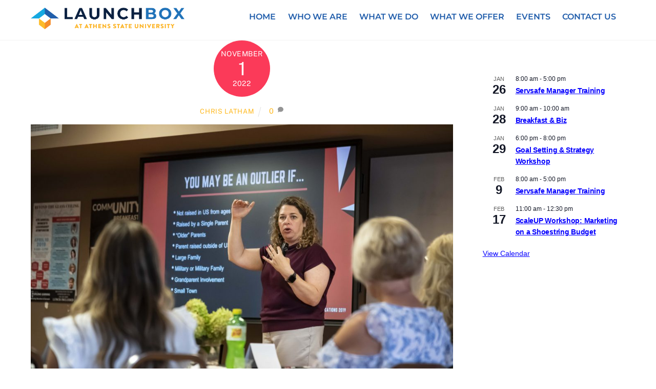

--- FILE ---
content_type: text/html; charset=UTF-8
request_url: https://athenslaunchbox.com/dsc_9638/
body_size: 12932
content:
<!DOCTYPE html>
<html lang="en-US">
<head>
        <meta charset="UTF-8">
        <meta name="viewport" content="width=device-width, initial-scale=1, minimum-scale=1">
        <title>LaunchBox</title>
<meta name='robots' content='max-image-preview:large' />
            <style id="tf_lazy_style">
                [data-tf-src]{
                    opacity:0
                }
                .tf_svg_lazy{
                    transition:filter .3s linear!important;filter:blur(25px);opacity:1;
                    transform:translateZ(0)
                }
                .tf_svg_lazy_loaded{
                    filter:blur(0)
                }
                .module[data-lazy],.module[data-lazy] .ui,.module_row[data-lazy]:not(.tb_first),.module_row[data-lazy]:not(.tb_first)>.row_inner,.module_row:not(.tb_first) .module_column[data-lazy],.module_row:not(.tb_first) .module_subrow[data-lazy],.module_subrow[data-lazy]>.subrow_inner{
                    background-image:none!important
                }
            </style>
            <noscript><style>[data-tf-src]{
                display:none!important
            }
            .tf_svg_lazy{
                filter:none!important;
                opacity:1!important
            }</style></noscript>
                    <style id="tf_lazy_common">
                        /*chrome bug,prevent run transition on the page loading*/
                body:not(.page-loaded),body:not(.page-loaded) #header,body:not(.page-loaded) a,body:not(.page-loaded) img,body:not(.page-loaded) figure,body:not(.page-loaded) div,body:not(.page-loaded) i,body:not(.page-loaded) li,body:not(.page-loaded) span,body:not(.page-loaded) ul{
                    animation:none!important;
                    transition:none!important
                }
                body:not(.page-loaded) #main-nav li .sub-menu{
                    display:none
                }
                img{
                    max-width:100%;
                    height:auto
                }
					           .tf_fa{display:inline-block;width:1em;height:1em;stroke-width:0;stroke:currentColor;overflow:visible;fill:currentColor;pointer-events:none;vertical-align:middle}#tf_svg symbol{overflow:visible}.tf_lazy{position:relative;visibility:visible;display:block;opacity:.3}.wow .tf_lazy{visibility:hidden;opacity:1;position:static;display:inline}div.tf_audio_lazy audio{visibility:hidden;height:0;display:inline}.mejs-container{visibility:visible}.tf_iframe_lazy{transition:opacity .3s ease-in-out;min-height:10px}.tf_carousel .tf_swiper-wrapper{display:flex}.tf_carousel .tf_swiper-slide{flex-shrink:0;opacity:0}.tf_carousel .tf_lazy{contain:none}.tf_swiper-wrapper>br,.tf_lazy.tf_swiper-wrapper .tf_lazy:after,.tf_lazy.tf_swiper-wrapper .tf_lazy:before{display:none}.tf_lazy:after,.tf_lazy:before{content:'';display:inline-block;position:absolute;width:10px!important;height:10px!important;margin:0 3px;top:50%!important;right:50%!important;left:auto!important;border-radius:100%;background-color:currentColor;visibility:visible;animation:tf-hrz-loader infinite .75s cubic-bezier(.2,.68,.18,1.08)}.tf_lazy:after{width:6px!important;height:6px!important;right:auto!important;left:50%!important;margin-top:3px;animation-delay:-.4s}@keyframes tf-hrz-loader{0%{transform:scale(1);opacity:1}50%{transform:scale(.1);opacity:.6}100%{transform:scale(1);opacity:1}}.tf_lazy_lightbox{position:fixed;background:rgba(11,11,11,.8);color:#ccc;top:0;left:0;display:flex;align-items:center;justify-content:center;z-index:999}.tf_lazy_lightbox .tf_lazy:after,.tf_lazy_lightbox .tf_lazy:before{background:#fff}.tf_video_lazy video{width:100%;height:100%;position:static;object-fit:cover}
        </style>
                    <noscript><style>body:not(.page-loaded) #main-nav li .sub-menu{
                display:block
            }</style></noscript>
            <link type="image/jpg" href="https://athenslaunchbox.com/wp-content/uploads/2022/09/favisonALB.jpg" rel="apple-touch-icon" /><link type="image/jpg" href="https://athenslaunchbox.com/wp-content/uploads/2022/09/favisonALB.jpg" rel="icon" /><link rel="prefetch" href="https://athenslaunchbox.com/wp-content/themes/themify-ultra/js/themify.script.min.js?ver=5.7.1" as="script" importance="low"/><link rel="prefetch" href="https://athenslaunchbox.com/wp-content/themes/themify-ultra/themify/js/modules/themify.sidemenu.min.js?ver=5.6.4" as="script" importance="low"/><link rel="preload" href="https://athenslaunchbox.com/wp-content/uploads/2024/08/LaunchBoxAtAthensStateUniversity_Horizontal_Color.png" as="image"/><link rel="preload" href="https://fonts.gstatic.com/s/montserrat/v31/JTUFjIg1_i6t8kCHKm459Wx7xQYXK0vOoz6jq6R9WXh0pg.woff2" as="font" type="font/woff2" crossorigin importance="high"/><link rel="preload" href="https://fonts.gstatic.com/s/montserrat/v31/JTUSjIg1_i6t8kCHKm459Wlhyw.woff2" as="font" type="font/woff2" crossorigin importance="high"/><link rel="preload" href="https://fonts.gstatic.com/s/publicsans/v21/ijwTs572Xtc6ZYQws9YVwnNDTJzaxw.woff2" as="font" type="font/woff2" crossorigin importance="high"/><link rel="preload" href="https://fonts.gstatic.com/s/publicsans/v21/ijwRs572Xtc6ZYQws9YVwnNGfJ4.woff2" as="font" type="font/woff2" crossorigin importance="high"/><link rel="preload" importance="high" href="https://athenslaunchbox.com/wp-content/uploads/themify-concate/2987713896/themify-794636280.min.css" as="style"><link importance="high" id="themify_concate-css" rel="stylesheet" href="https://athenslaunchbox.com/wp-content/uploads/themify-concate/2987713896/themify-794636280.min.css"><link rel="preconnect" href="https://fonts.gstatic.com" crossorigin/><link rel="alternate" type="application/rss+xml" title="LaunchBox &raquo; Feed" href="https://athenslaunchbox.com/feed/" />
<link rel="alternate" type="application/rss+xml" title="LaunchBox &raquo; Comments Feed" href="https://athenslaunchbox.com/comments/feed/" />
<link rel="alternate" type="text/calendar" title="LaunchBox &raquo; iCal Feed" href="https://athenslaunchbox.com/events/?ical=1" />
<link rel="alternate" type="application/rss+xml" title="LaunchBox &raquo;  Comments Feed" href="https://athenslaunchbox.com/feed/?attachment_id=83" />
<link rel="alternate" title="oEmbed (JSON)" type="application/json+oembed" href="https://athenslaunchbox.com/wp-json/oembed/1.0/embed?url=https%3A%2F%2Fathenslaunchbox.com%2Fdsc_9638%2F" />
<link rel="alternate" title="oEmbed (XML)" type="text/xml+oembed" href="https://athenslaunchbox.com/wp-json/oembed/1.0/embed?url=https%3A%2F%2Fathenslaunchbox.com%2Fdsc_9638%2F&#038;format=xml" />
		<!-- This site uses the Google Analytics by MonsterInsights plugin v9.11.1 - Using Analytics tracking - https://www.monsterinsights.com/ -->
		<!-- Note: MonsterInsights is not currently configured on this site. The site owner needs to authenticate with Google Analytics in the MonsterInsights settings panel. -->
					<!-- No tracking code set -->
				<!-- / Google Analytics by MonsterInsights -->
		<style id='wp-img-auto-sizes-contain-inline-css'>
img:is([sizes=auto i],[sizes^="auto," i]){contain-intrinsic-size:3000px 1500px}
/*# sourceURL=wp-img-auto-sizes-contain-inline-css */
</style>
<script src="https://athenslaunchbox.com/wp-includes/js/jquery/jquery.min.js?ver=3.7.1" id="jquery-core-js"></script>
<link rel="https://api.w.org/" href="https://athenslaunchbox.com/wp-json/" /><link rel="alternate" title="JSON" type="application/json" href="https://athenslaunchbox.com/wp-json/wp/v2/media/83" /><link rel="EditURI" type="application/rsd+xml" title="RSD" href="https://athenslaunchbox.com/xmlrpc.php?rsd" />
<meta name="generator" content="WordPress 6.9" />
<link rel="canonical" href="https://athenslaunchbox.com/dsc_9638/" />
<link rel='shortlink' href='https://athenslaunchbox.com/?p=83' />
<meta name="tec-api-version" content="v1"><meta name="tec-api-origin" content="https://athenslaunchbox.com"><link rel="alternate" href="https://athenslaunchbox.com/wp-json/tribe/events/v1/" />
	<style>
	@keyframes themifyAnimatedBG{
		0%{background-color:#33baab}100%{background-color:#e33b9e}50%{background-color:#4961d7}33.3%{background-color:#2ea85c}25%{background-color:#2bb8ed}20%{background-color:#dd5135}
	}
	.page-loaded .module_row.animated-bg{
		animation:themifyAnimatedBG 30000ms infinite alternate
	}
	</style>
	<style id="tb_inline_styles">.tb_animation_on{overflow-x:hidden}.themify_builder .wow{visibility:hidden;animation-fill-mode:both}.themify_builder .tf_lax_done{transition-duration:.8s;transition-timing-function:cubic-bezier(.165,.84,.44,1)}[data-sticky-active].tb_sticky_scroll_active{z-index:1}[data-sticky-active].tb_sticky_scroll_active .hide-on-stick{display:none}@media screen and (min-width:1025px){.hide-desktop{width:0!important;height:0!important;padding:0!important;visibility:hidden!important;margin:0!important;display:table-column!important;background:none!important}}@media screen and (min-width:769px) and (max-width:1024px){.hide-tablet_landscape{width:0!important;height:0!important;padding:0!important;visibility:hidden!important;margin:0!important;display:table-column!important;background:none!important}}@media screen and (min-width:601px) and (max-width:768px){.hide-tablet{width:0!important;height:0!important;padding:0!important;visibility:hidden!important;margin:0!important;display:table-column!important;background:none!important}}@media screen and (max-width:600px){.hide-mobile{width:0!important;height:0!important;padding:0!important;visibility:hidden!important;margin:0!important;display:table-column!important;background:none!important}}</style><noscript><style>.themify_builder .wow,.wow .tf_lazy{visibility:visible!important}</style></noscript><link rel="icon" href="https://athenslaunchbox.com/wp-content/uploads/2024/07/LB-logo-small-150x150.png" sizes="32x32" />
<link rel="icon" href="https://athenslaunchbox.com/wp-content/uploads/2024/07/LB-logo-small-300x300.png" sizes="192x192" />
<link rel="apple-touch-icon" href="https://athenslaunchbox.com/wp-content/uploads/2024/07/LB-logo-small-300x300.png" />
<meta name="msapplication-TileImage" content="https://athenslaunchbox.com/wp-content/uploads/2024/07/LB-logo-small-300x300.png" />
</head>
<body class="attachment wp-singular attachment-template-default single single-attachment postid-83 attachmentid-83 attachment-jpeg wp-theme-themify-ultra tribe-no-js skin-default sidebar1 default_width no-home tb_animation_on ready-view header-horizontal fixed-header-enabled footer-horizontal-left search-off filter-hover-none filter-featured-only sidemenu-active">
<a class="screen-reader-text skip-to-content" href="#content">Skip to content</a><div id="pagewrap" class="tf_box hfeed site">
					<div id="headerwrap"  class=' tf_box tf_w'>

			
										                                                    <div class="header-icons tf_hide">
                                <a id="menu-icon" class="tf_inline_b tf_text_dec" href="#mobile-menu" aria-label="Menu"><span class="menu-icon-inner tf_inline_b tf_vmiddle tf_overflow"></span><span class="screen-reader-text">Menu</span></a>
				                            </div>
                        
			<header id="header" class="tf_box pagewidth tf_clearfix" itemscope="itemscope" itemtype="https://schema.org/WPHeader">

	            
	            <div class="header-bar tf_box">
				    <div id="site-logo"><a href="https://athenslaunchbox.com" title="LaunchBox"><img  src="https://athenslaunchbox.com/wp-content/uploads/2024/08/LaunchBoxAtAthensStateUniversity_Horizontal_Color.png" alt="LaunchBox" title="LaunchBoxAtAthensStateUniversity_Horizontal_Color" width="300" height="" class="site-logo-image" data-tf-not-load="1" importance="high"></a></div><div id="site-description" class="site-description"><span>Athens, AL</span></div>				</div>
				<!-- /.header-bar -->

									<div id="mobile-menu" class="sidemenu sidemenu-off tf_scrollbar">
												
						<div class="navbar-wrapper tf_clearfix">
                            																						<div class="social-widget tf_inline_b tf_vmiddle">
																	    								</div>
								<!-- /.social-widget -->
							
							
							<nav id="main-nav-wrap" itemscope="itemscope" itemtype="https://schema.org/SiteNavigationElement">
								<ul id="main-nav" class="main-nav tf_clearfix tf_box"><li class="menu-item-page-8 menu-item menu-item-type-post_type menu-item-object-page menu-item-home menu-item-32" ><a  href="https://athenslaunchbox.com/">Home</a> </li>
<li class="menu-item-page-26 menu-item menu-item-type-post_type menu-item-object-page menu-item-33" ><a  href="https://athenslaunchbox.com/about/">Who We Are</a> </li>
<li class="menu-item-page-28 menu-item menu-item-type-post_type menu-item-object-page menu-item-34" ><a  href="https://athenslaunchbox.com/highlights/">What We Do</a> </li>
<li class="menu-item-page-30 menu-item menu-item-type-post_type menu-item-object-page menu-item-has-children has-sub-menu menu-item-35"  aria-haspopup="true"><a  href="https://athenslaunchbox.com/programs/">What We Offer<span class="child-arrow"></span></a> <ul class="sub-menu"><li class="menu-item-page-30 menu-item menu-item-type-post_type menu-item-object-page menu-item-904 menu-page-30-parent-35" ><a  href="https://athenslaunchbox.com/programs/">Programs</a> </li>
<li class="menu-item-page-901 menu-item menu-item-type-post_type menu-item-object-page menu-item-903 menu-page-901-parent-35" ><a  href="https://athenslaunchbox.com/virtual-office/">Virtual Office</a> </li>
</ul></li>
<li class="menu-item-page-98 menu-item menu-item-type-post_type menu-item-object-page menu-item-102" ><a  href="https://athenslaunchbox.com/events/">Events</a> </li>
<li class="menu-item-page-771 menu-item menu-item-type-post_type menu-item-object-page menu-item-has-children has-sub-menu menu-item-773"  aria-haspopup="true"><a  href="https://athenslaunchbox.com/contact-us/">Contact Us<span class="child-arrow"></span></a> <ul class="sub-menu"><li class="menu-item-custom-867 menu-item menu-item-type-custom menu-item-object-custom menu-item-867 menu-custom-867-parent-773" ><a  href="https://athens.nbsstore.net/launchbox">Rentals</a> </li>
</ul></li>
</ul>							</nav>
							<!-- /#main-nav-wrap -->
                                                    </div>

																				<!-- /header-widgets -->
						
							<a id="menu-icon-close" aria-label="Close menu" class="tf_close tf_hide" href="#"><span class="screen-reader-text">Close Menu</span></a>

																	</div><!-- #mobile-menu -->
                     					<!-- /#mobile-menu -->
				
				
				
			</header>
			<!-- /#header -->
				        
		</div>
		<!-- /#headerwrap -->
	
	<div id="body" class="tf_box tf_clear tf_mw tf_clearfix">
		
	    <!-- layout-container -->
    <div id="layout" class="pagewidth tf_box tf_clearfix">
	<!-- content -->
<main id="content" class="tf_box tf_clearfix">
        
	<article id="post-83" class="post tf_clearfix post-83 attachment type-attachment status-inherit hentry has-post-title has-post-date has-post-category has-post-tag has-post-comment has-post-author ">
	    
		<div class="post-content">
		<div class="post-content-inner">

								<div class="post-date-wrap">
		<time class="post-date entry-date updated" datetime="2022-11-01">
								<span class="month">November</span> <span class="day">1</span> <span class="year">2022</span> 				</time>
	</div><!-- .post-date-wrap -->
				
			<h1 class="post-title entry-title"><a href="https://athenslaunchbox.com/dsc_9638/"></a></h1>
							<p class="post-meta entry-meta">
											<span class="post-author"><span class="author vcard"><a class="url fn n" href="https://athenslaunchbox.com/author/clatham/" rel="author">Chris Latham</a></span></span>
					
					
																
					        <span class="post-comment">
	       <a href="https://athenslaunchbox.com/dsc_9638/#respond">0</a><svg  aria-hidden="true" class="tf_fa tf-fas-comment"><use href="#tf-fas-comment"></use></svg>	    </span>
						</p>
				<!-- /post-meta -->
			
			
				<div class="entry-content">

        				<p><a href='https://athenslaunchbox.com/wp-content/uploads/2022/11/DSC_9638-scaled.jpg'><img data-tf-not-load="1" importance="high" fetchpriority="high" decoding="async" width="1024" height="684" src="https://athenslaunchbox.com/wp-content/uploads/2022/11/DSC_9638-1024x684.jpg" class="attachment-large size-large" alt="" srcset="https://athenslaunchbox.com/wp-content/uploads/2022/11/DSC_9638-1024x684.jpg 1024w, https://athenslaunchbox.com/wp-content/uploads/2022/11/DSC_9638-1024x684-300x200.jpg 300w, https://athenslaunchbox.com/wp-content/uploads/2022/11/DSC_9638-768x513.jpg 768w, https://athenslaunchbox.com/wp-content/uploads/2022/11/DSC_9638-1536x1025.jpg 1536w, https://athenslaunchbox.com/wp-content/uploads/2022/11/DSC_9638-2048x1367.jpg 2048w, https://athenslaunchbox.com/wp-content/uploads/2022/11/DSC_9638-1024x684-299x200.jpg 299w, https://athenslaunchbox.com/wp-content/uploads/2022/11/DSC_9638-1024x684-100x66.jpg 100w" sizes="(max-width: 1024px) 100vw, 1024px" /></a></p>
<!--themify_builder_content-->
<div id="themify_builder_content-83" data-postid="83" class="themify_builder_content themify_builder_content-83 themify_builder tf_clear">
    </div>
<!--/themify_builder_content-->

	    
	</div><!-- /.entry-content -->
	
		</div>
		<!-- /.post-content-inner -->
	</div>
	<!-- /.post-content -->
	
</article>
<!-- /.post -->

    
    
		<div class="post-nav tf_box tf_clearfix">
			<span class="prev tf_box"><a href="https://athenslaunchbox.com/dsc_9638/" rel="prev"><span class="arrow"></span> Previous Post</a></span>		</div>
		<!-- /.post-nav -->

		    
		<div id="comments" class="commentwrap tf_clearfix">

		    
		    		    	<div id="respond" class="comment-respond">
		<h3 id="reply-title" class="comment-reply-title">Leave a Reply <small><a rel="nofollow" id="cancel-comment-reply-link" href="/dsc_9638/#respond" style="display:none;">Cancel reply</a></small></h3><form action="https://athenslaunchbox.com/wp-comments-post.php" method="post" id="commentform" class="comment-form"><p class="comment-notes"><span id="email-notes">Your email address will not be published.</span> <span class="required-field-message">Required fields are marked <span class="required">*</span></span></p><p class="comment-form-comment"><label for="comment">Comment <span class="required">*</span></label> <textarea id="comment" name="comment" cols="45" rows="8" maxlength="65525" required></textarea></p><p class="comment-form-author"><label for="author">Name <span class="required">*</span></label> <input id="author" name="author" type="text" value="" size="30" maxlength="245" autocomplete="name" required /></p>
<p class="comment-form-email"><label for="email">Email <span class="required">*</span></label> <input id="email" name="email" type="email" value="" size="30" maxlength="100" aria-describedby="email-notes" autocomplete="email" required /></p>
<p class="comment-form-url"><label for="url">Website</label> <input id="url" name="url" type="url" value="" size="30" maxlength="200" autocomplete="url" /></p>
<p class="comment-form-cookies-consent"><input id="wp-comment-cookies-consent" name="wp-comment-cookies-consent" type="checkbox" value="yes" /> <label for="wp-comment-cookies-consent">Save my name, email, and website in this browser for the next time I comment.</label></p>
<p class="form-submit"><input name="submit" type="submit" id="submit" class="submit" value="Post Comment" /> <input type='hidden' name='comment_post_ID' value='83' id='comment_post_ID' />
<input type='hidden' name='comment_parent' id='comment_parent' value='0' />
</p></form>	</div><!-- #respond -->
			</div>
		<!-- /.commentwrap -->
	    
	    </main>
<!-- /content -->
    
    <aside id="sidebar" class="tf_box" itemscope="itemscope" itemtype="https://schema.org/WPSidebar">

        <div  class="tribe-compatibility-container" >
	<div
		 class="tribe-common tribe-events tribe-events-view tribe-events-view--widget-events-list tribe-events-widget" 		data-js="tribe-events-view"
		data-view-rest-url="https://athenslaunchbox.com/wp-json/tribe/views/v2/html"
		data-view-manage-url="1"
							data-view-breakpoint-pointer="ce0d8e0c-3084-4384-ac71-d59faf523b11"
			>
		<div class="tribe-events-widget-events-list">

			<script type="application/ld+json">
[{"@context":"http://schema.org","@type":"Event","name":"Servsafe Manager Training","description":"&lt;p&gt;One-day training and certification for the food service industry, including restaurant, daycare, nursing home, and hospital workers. This course blends the latest FDA Food Code, food safety research, and years [&hellip;]&lt;/p&gt;\\n","url":"https://athenslaunchbox.com/event/servsafe-manager-training-30/","eventAttendanceMode":"https://schema.org/OfflineEventAttendanceMode","eventStatus":"https://schema.org/EventScheduled","startDate":"2026-01-26T08:00:00-06:00","endDate":"2026-01-26T17:00:00-06:00","location":{"@type":"Place","name":"LaunchBox","description":"","url":"","address":{"@type":"PostalAddress","streetAddress":"121 South Marion St.","addressLocality":"Athens","addressRegion":"AL","postalCode":"35611","addressCountry":"United States"},"telephone":"","sameAs":""},"organizer":{"@type":"Person","name":"Athens LaunchBox","description":"","url":"","telephone":"","email":"","sameAs":""},"offers":{"@type":"Offer","price":"195.00","priceCurrency":"USD\t\t\t\t\t\t\tclass=\t\t\t\t\t\t\tclass=\t\t\t\t\t\t\tclass=\t\t\t\t\t\t\tclass=\t\t\t\t\t\t\tclass=\t\t\t\t\t\t\tclass=","url":"https://athenslaunchbox.com/event/servsafe-manager-training-30/","category":"primary","availability":"inStock","validFrom":"2025-11-04T00:00:00+00:00"},"performer":"Organization"},{"@context":"http://schema.org","@type":"Event","name":"Breakfast &#038; Biz","description":"&lt;p&gt;Breakfast &amp; Biz is a structured networking and contact-building event that is designed to give attendees an opportunity to meet and share their business with fellow Chamber Members. Attendees are [&hellip;]&lt;/p&gt;\\n","url":"https://athenslaunchbox.com/event/breakfast-biz-8/","eventAttendanceMode":"https://schema.org/OfflineEventAttendanceMode","eventStatus":"https://schema.org/EventScheduled","startDate":"2026-01-28T09:00:00-06:00","endDate":"2026-01-28T10:00:00-06:00","location":{"@type":"Place","name":"LaunchBox","description":"","url":"","address":{"@type":"PostalAddress","streetAddress":"121 South Marion St.","addressLocality":"Athens","addressRegion":"AL","postalCode":"35611","addressCountry":"United States"},"telephone":"","sameAs":""},"performer":"Organization"},{"@context":"http://schema.org","@type":"Event","name":"Goal Setting &#038; Strategy Workshop","description":"&lt;p&gt;Start the year with clarity and direction at this two-hour interactive workshop focused on goal setting and strategic planning. The session includes guided instruction followed by dedicated implementation time, helping [&hellip;]&lt;/p&gt;\\n","url":"https://athenslaunchbox.com/event/goal-setting-strategy-workshop/","eventAttendanceMode":"https://schema.org/OfflineEventAttendanceMode","eventStatus":"https://schema.org/EventScheduled","startDate":"2026-01-29T18:00:00-06:00","endDate":"2026-01-29T20:00:00-06:00","location":{"@type":"Place","name":"LaunchBox","description":"","url":"","address":{"@type":"PostalAddress","streetAddress":"121 South Marion St.","addressLocality":"Athens","addressRegion":"AL","postalCode":"35611","addressCountry":"United States"},"telephone":"","sameAs":""},"performer":"Organization"},{"@context":"http://schema.org","@type":"Event","name":"Servsafe Manager Training","description":"&lt;p&gt;One-day training and certification for the food service industry, including restaurant, daycare, nursing home, and hospital workers. This course blends the latest FDA Food Code, food safety research, and years [&hellip;]&lt;/p&gt;\\n","url":"https://athenslaunchbox.com/event/servsafe-manager-training-31/","eventAttendanceMode":"https://schema.org/OfflineEventAttendanceMode","eventStatus":"https://schema.org/EventScheduled","startDate":"2026-02-09T08:00:00-06:00","endDate":"2026-02-09T17:00:00-06:00","location":{"@type":"Place","name":"LaunchBox","description":"","url":"","address":{"@type":"PostalAddress","streetAddress":"121 South Marion St.","addressLocality":"Athens","addressRegion":"AL","postalCode":"35611","addressCountry":"United States"},"telephone":"","sameAs":""},"organizer":{"@type":"Person","name":"Athens LaunchBox","description":"","url":"","telephone":"","email":"","sameAs":""},"offers":{"@type":"Offer","price":"195.00","priceCurrency":"USD\t\t\t\t\t\t\tclass=\t\t\t\t\t\t\tclass=\t\t\t\t\t\t\tclass=\t\t\t\t\t\t\tclass=\t\t\t\t\t\t\tclass=\t\t\t\t\t\t\tclass=","url":"https://athenslaunchbox.com/event/servsafe-manager-training-31/","category":"primary","availability":"inStock","validFrom":"2025-11-04T00:00:00+00:00"},"performer":"Organization"},{"@context":"http://schema.org","@type":"Event","name":"ScaleUP Workshop: Marketing on a Shoestring Budget","description":"&lt;p&gt;Learn practical, low-cost marketing strategies designed to help small businesses stand out and grow. Join us for an engaging, hands-on session led by experienced marketing professional Vicki Morris, founder of [&hellip;]&lt;/p&gt;\\n","url":"https://athenslaunchbox.com/event/scaleup-workshop-marketing-on-a-shoestring-budget/","eventAttendanceMode":"https://schema.org/OfflineEventAttendanceMode","eventStatus":"https://schema.org/EventScheduled","startDate":"2026-02-17T11:00:00-06:00","endDate":"2026-02-17T12:30:00-06:00","location":{"@type":"Place","name":"LaunchBox","description":"","url":"","address":{"@type":"PostalAddress","streetAddress":"121 South Marion St.","addressLocality":"Athens","addressRegion":"AL","postalCode":"35611","addressCountry":"United States"},"telephone":"","sameAs":""},"performer":"Organization"}]
</script>
			<script data-js="tribe-events-view-data" type="application/json">
	{"slug":"widget-events-list","prev_url":"","next_url":"https:\/\/athenslaunchbox.com\/?post_type=tribe_events&eventDisplay=widget-events-list&paged=2","view_class":"Tribe\\Events\\Views\\V2\\Views\\Widgets\\Widget_List_View","view_slug":"widget-events-list","view_label":"View","view":null,"should_manage_url":true,"id":null,"alias-slugs":null,"title":"LaunchBox","limit":"5","no_upcoming_events":false,"featured_events_only":false,"jsonld_enable":true,"tribe_is_list_widget":false,"admin_fields":{"title":{"label":"Title:","type":"text","parent_classes":"","classes":"","dependency":"","id":"widget-tribe-widget-events-list-2-title","name":"widget-tribe-widget-events-list[2][title]","options":[],"placeholder":"","value":null},"limit":{"label":"Show:","type":"number","default":5,"min":1,"max":10,"step":1,"parent_classes":"","classes":"","dependency":"","id":"widget-tribe-widget-events-list-2-limit","name":"widget-tribe-widget-events-list[2][limit]","options":[],"placeholder":"","value":null},"no_upcoming_events":{"label":"Hide this widget if there are no upcoming events.","type":"checkbox","parent_classes":"","classes":"","dependency":"","id":"widget-tribe-widget-events-list-2-no_upcoming_events","name":"widget-tribe-widget-events-list[2][no_upcoming_events]","options":[],"placeholder":"","value":null},"featured_events_only":{"label":"Limit to featured events only","type":"checkbox","parent_classes":"","classes":"","dependency":"","id":"widget-tribe-widget-events-list-2-featured_events_only","name":"widget-tribe-widget-events-list[2][featured_events_only]","options":[],"placeholder":"","value":null},"jsonld_enable":{"label":"Generate JSON-LD data","type":"checkbox","parent_classes":"","classes":"","dependency":"","id":"widget-tribe-widget-events-list-2-jsonld_enable","name":"widget-tribe-widget-events-list[2][jsonld_enable]","options":[],"placeholder":"","value":null}},"tf_search_ajax":"","events":[1525,1586,1590,1528,1574],"url":"https:\/\/athenslaunchbox.com\/?post_type=tribe_events&eventDisplay=widget-events-list","url_event_date":false,"bar":{"keyword":"","date":""},"today":"2026-01-25 00:00:00","now":"2026-01-25 23:30:20","home_url":"https:\/\/athenslaunchbox.com","rest_url":"https:\/\/athenslaunchbox.com\/wp-json\/tribe\/views\/v2\/html","rest_method":"GET","rest_nonce":"","today_url":"https:\/\/athenslaunchbox.com\/?post_type=tribe_events&eventDisplay=widget-events-list&pagename=dsc_9638","today_title":"Click to select today's date","today_label":"Today","prev_label":"","next_label":"","date_formats":{"compact":"n\/j\/Y","month_and_year_compact":"n\/j\/Y","month_and_year":"F Y","time_range_separator":" - ","date_time_separator":" @ "},"messages":[],"start_of_week":"0","header_title":"","header_title_element":"h1","content_title":"","breadcrumbs":[],"backlink":false,"before_events":"","after_events":"\n<!--\nThis calendar is powered by The Events Calendar.\nhttp:\/\/evnt.is\/18wn\n-->\n","display_events_bar":false,"disable_event_search":false,"live_refresh":true,"ical":{"display_link":true,"link":{"url":"https:\/\/athenslaunchbox.com\/?post_type=tribe_events&#038;eventDisplay=widget-events-list&#038;ical=1","text":"Export Events","title":"Use this to share calendar data with Google Calendar, Apple iCal and other compatible apps"}},"container_classes":["tribe-common","tribe-events","tribe-events-view","tribe-events-view--widget-events-list","tribe-events-widget"],"container_data":[],"is_past":false,"breakpoints":{"xsmall":500,"medium":768,"full":960},"breakpoint_pointer":"ce0d8e0c-3084-4384-ac71-d59faf523b11","is_initial_load":true,"public_views":{"list":{"view_class":"Tribe\\Events\\Views\\V2\\Views\\List_View","view_url":"https:\/\/athenslaunchbox.com\/events\/list\/","view_label":"List","aria_label":"Display Events in List View"},"month":{"view_class":"Tribe\\Events\\Views\\V2\\Views\\Month_View","view_url":"https:\/\/athenslaunchbox.com\/events\/month\/","view_label":"Month","aria_label":"Display Events in Month View"},"day":{"view_class":"Tribe\\Events\\Views\\V2\\Views\\Day_View","view_url":"https:\/\/athenslaunchbox.com\/events\/today\/","view_label":"Day","aria_label":"Display Events in Day View"}},"show_latest_past":false,"past":false,"compatibility_classes":["tribe-compatibility-container"],"view_more_text":"View Calendar","view_more_title":"View more events.","view_more_link":"https:\/\/athenslaunchbox.com\/events\/","widget_title":"","hide_if_no_upcoming_events":false,"display":[],"subscribe_links":{"gcal":{"label":"Google Calendar","single_label":"Add to Google Calendar","visible":true,"block_slug":"hasGoogleCalendar"},"ical":{"label":"iCalendar","single_label":"Add to iCalendar","visible":true,"block_slug":"hasiCal"},"outlook-365":{"label":"Outlook 365","single_label":"Outlook 365","visible":true,"block_slug":"hasOutlook365"},"outlook-live":{"label":"Outlook Live","single_label":"Outlook Live","visible":true,"block_slug":"hasOutlookLive"}},"_context":{"slug":"widget-events-list"}}</script>

			
			
				<div class="tribe-events-widget-events-list__events">
											<div  class="tribe-common-g-row tribe-events-widget-events-list__event-row" >

	<div class="tribe-events-widget-events-list__event-date-tag tribe-common-g-col">
	<time class="tribe-events-widget-events-list__event-date-tag-datetime" datetime="2026-01-26">
		<span class="tribe-events-widget-events-list__event-date-tag-month">
			Jan		</span>
		<span class="tribe-events-widget-events-list__event-date-tag-daynum tribe-common-h2 tribe-common-h4--min-medium">
			26		</span>
	</time>
</div>

	<div class="tribe-events-widget-events-list__event-wrapper tribe-common-g-col">
		<article  class="tribe-events-widget-events-list__event post-1525 tribe_events type-tribe_events status-publish hentry tag-servsafe tribe_events_cat-servsafe has-post-title has-post-date has-post-category has-post-tag has-post-comment has-post-author" >
			<div class="tribe-events-widget-events-list__event-details">

				<header class="tribe-events-widget-events-list__event-header">
					<div class="tribe-events-widget-events-list__event-datetime-wrapper tribe-common-b2 tribe-common-b3--min-medium">
		<time class="tribe-events-widget-events-list__event-datetime" datetime="2026-01-26">
		<span class="tribe-event-date-start">8:00 am</span> - <span class="tribe-event-time">5:00 pm</span>	</time>
	</div>
					<h3 class="tribe-events-widget-events-list__event-title tribe-common-h7">
	<a
		href="https://athenslaunchbox.com/event/servsafe-manager-training-30/"
		title="Servsafe Manager Training"
		rel="bookmark"
		class="tribe-events-widget-events-list__event-title-link tribe-common-anchor-thin"
	>
		Servsafe Manager Training	</a>
</h3>
				</header>

				
			</div>
		</article>
	</div>

</div>
											<div  class="tribe-common-g-row tribe-events-widget-events-list__event-row" >

	<div class="tribe-events-widget-events-list__event-date-tag tribe-common-g-col">
	<time class="tribe-events-widget-events-list__event-date-tag-datetime" datetime="2026-01-28">
		<span class="tribe-events-widget-events-list__event-date-tag-month">
			Jan		</span>
		<span class="tribe-events-widget-events-list__event-date-tag-daynum tribe-common-h2 tribe-common-h4--min-medium">
			28		</span>
	</time>
</div>

	<div class="tribe-events-widget-events-list__event-wrapper tribe-common-g-col">
		<article  class="tribe-events-widget-events-list__event post-1586 tribe_events type-tribe_events status-publish hentry tribe_events_cat-breakfast-biz has-post-title has-post-date has-post-category has-post-tag has-post-comment has-post-author" >
			<div class="tribe-events-widget-events-list__event-details">

				<header class="tribe-events-widget-events-list__event-header">
					<div class="tribe-events-widget-events-list__event-datetime-wrapper tribe-common-b2 tribe-common-b3--min-medium">
		<time class="tribe-events-widget-events-list__event-datetime" datetime="2026-01-28">
		<span class="tribe-event-date-start">9:00 am</span> - <span class="tribe-event-time">10:00 am</span>	</time>
	</div>
					<h3 class="tribe-events-widget-events-list__event-title tribe-common-h7">
	<a
		href="https://athenslaunchbox.com/event/breakfast-biz-8/"
		title="Breakfast &#038; Biz"
		rel="bookmark"
		class="tribe-events-widget-events-list__event-title-link tribe-common-anchor-thin"
	>
		Breakfast &#038; Biz	</a>
</h3>
				</header>

				
			</div>
		</article>
	</div>

</div>
											<div  class="tribe-common-g-row tribe-events-widget-events-list__event-row" >

	<div class="tribe-events-widget-events-list__event-date-tag tribe-common-g-col">
	<time class="tribe-events-widget-events-list__event-date-tag-datetime" datetime="2026-01-29">
		<span class="tribe-events-widget-events-list__event-date-tag-month">
			Jan		</span>
		<span class="tribe-events-widget-events-list__event-date-tag-daynum tribe-common-h2 tribe-common-h4--min-medium">
			29		</span>
	</time>
</div>

	<div class="tribe-events-widget-events-list__event-wrapper tribe-common-g-col">
		<article  class="tribe-events-widget-events-list__event post-1590 tribe_events type-tribe_events status-publish hentry tribe_events_cat-scaleup has-post-title has-post-date has-post-category has-post-tag has-post-comment has-post-author" >
			<div class="tribe-events-widget-events-list__event-details">

				<header class="tribe-events-widget-events-list__event-header">
					<div class="tribe-events-widget-events-list__event-datetime-wrapper tribe-common-b2 tribe-common-b3--min-medium">
		<time class="tribe-events-widget-events-list__event-datetime" datetime="2026-01-29">
		<span class="tribe-event-date-start">6:00 pm</span> - <span class="tribe-event-time">8:00 pm</span>	</time>
	</div>
					<h3 class="tribe-events-widget-events-list__event-title tribe-common-h7">
	<a
		href="https://athenslaunchbox.com/event/goal-setting-strategy-workshop/"
		title="Goal Setting &#038; Strategy Workshop"
		rel="bookmark"
		class="tribe-events-widget-events-list__event-title-link tribe-common-anchor-thin"
	>
		Goal Setting &#038; Strategy Workshop	</a>
</h3>
				</header>

				
			</div>
		</article>
	</div>

</div>
											<div  class="tribe-common-g-row tribe-events-widget-events-list__event-row" >

	<div class="tribe-events-widget-events-list__event-date-tag tribe-common-g-col">
	<time class="tribe-events-widget-events-list__event-date-tag-datetime" datetime="2026-02-09">
		<span class="tribe-events-widget-events-list__event-date-tag-month">
			Feb		</span>
		<span class="tribe-events-widget-events-list__event-date-tag-daynum tribe-common-h2 tribe-common-h4--min-medium">
			9		</span>
	</time>
</div>

	<div class="tribe-events-widget-events-list__event-wrapper tribe-common-g-col">
		<article  class="tribe-events-widget-events-list__event post-1528 tribe_events type-tribe_events status-publish hentry tag-servsafe tribe_events_cat-servsafe has-post-title has-post-date has-post-category has-post-tag has-post-comment has-post-author" >
			<div class="tribe-events-widget-events-list__event-details">

				<header class="tribe-events-widget-events-list__event-header">
					<div class="tribe-events-widget-events-list__event-datetime-wrapper tribe-common-b2 tribe-common-b3--min-medium">
		<time class="tribe-events-widget-events-list__event-datetime" datetime="2026-02-09">
		<span class="tribe-event-date-start">8:00 am</span> - <span class="tribe-event-time">5:00 pm</span>	</time>
	</div>
					<h3 class="tribe-events-widget-events-list__event-title tribe-common-h7">
	<a
		href="https://athenslaunchbox.com/event/servsafe-manager-training-31/"
		title="Servsafe Manager Training"
		rel="bookmark"
		class="tribe-events-widget-events-list__event-title-link tribe-common-anchor-thin"
	>
		Servsafe Manager Training	</a>
</h3>
				</header>

				
			</div>
		</article>
	</div>

</div>
											<div  class="tribe-common-g-row tribe-events-widget-events-list__event-row" >

	<div class="tribe-events-widget-events-list__event-date-tag tribe-common-g-col">
	<time class="tribe-events-widget-events-list__event-date-tag-datetime" datetime="2026-02-17">
		<span class="tribe-events-widget-events-list__event-date-tag-month">
			Feb		</span>
		<span class="tribe-events-widget-events-list__event-date-tag-daynum tribe-common-h2 tribe-common-h4--min-medium">
			17		</span>
	</time>
</div>

	<div class="tribe-events-widget-events-list__event-wrapper tribe-common-g-col">
		<article  class="tribe-events-widget-events-list__event post-1574 tribe_events type-tribe_events status-publish hentry tribe_events_cat-scaleup has-post-title has-post-date has-post-category has-post-tag has-post-comment has-post-author" >
			<div class="tribe-events-widget-events-list__event-details">

				<header class="tribe-events-widget-events-list__event-header">
					<div class="tribe-events-widget-events-list__event-datetime-wrapper tribe-common-b2 tribe-common-b3--min-medium">
		<time class="tribe-events-widget-events-list__event-datetime" datetime="2026-02-17">
		<span class="tribe-event-date-start">11:00 am</span> - <span class="tribe-event-time">12:30 pm</span>	</time>
	</div>
					<h3 class="tribe-events-widget-events-list__event-title tribe-common-h7">
	<a
		href="https://athenslaunchbox.com/event/scaleup-workshop-marketing-on-a-shoestring-budget/"
		title="ScaleUP Workshop: Marketing on a Shoestring Budget"
		rel="bookmark"
		class="tribe-events-widget-events-list__event-title-link tribe-common-anchor-thin"
	>
		ScaleUP Workshop: Marketing on a Shoestring Budget	</a>
</h3>
				</header>

				
			</div>
		</article>
	</div>

</div>
									</div>

				<div class="tribe-events-widget-events-list__view-more tribe-common-b1 tribe-common-b2--min-medium">
	<a
		href="https://athenslaunchbox.com/events/"
		class="tribe-events-widget-events-list__view-more-link tribe-common-anchor-thin"
		title="View more events."
	>
		View Calendar	</a>
</div>

					</div>
	</div>
</div>
<script class="tribe-events-breakpoints">
	( function () {
		var completed = false;

		function initBreakpoints() {
			if ( completed ) {
				// This was fired already and completed no need to attach to the event listener.
				document.removeEventListener( 'DOMContentLoaded', initBreakpoints );
				return;
			}

			if ( 'undefined' === typeof window.tribe ) {
				return;
			}

			if ( 'undefined' === typeof window.tribe.events ) {
				return;
			}

			if ( 'undefined' === typeof window.tribe.events.views ) {
				return;
			}

			if ( 'undefined' === typeof window.tribe.events.views.breakpoints ) {
				return;
			}

			if ( 'function' !== typeof (window.tribe.events.views.breakpoints.setup) ) {
				return;
			}

			var container = document.querySelectorAll( '[data-view-breakpoint-pointer="ce0d8e0c-3084-4384-ac71-d59faf523b11"]' );
			if ( ! container ) {
				return;
			}

			window.tribe.events.views.breakpoints.setup( container );
			completed = true;
			// This was fired already and completed no need to attach to the event listener.
			document.removeEventListener( 'DOMContentLoaded', initBreakpoints );
		}

		// Try to init the breakpoints right away.
		initBreakpoints();
		document.addEventListener( 'DOMContentLoaded', initBreakpoints );
	})();
</script>
<script data-js='tribe-events-view-nonce-data' type='application/json'>{"tvn1":"52d17b50de","tvn2":""}</script>
    </aside>
    <!-- /#sidebar -->

        </div>    
    </div><!-- /body -->
<div id="footerwrap" class="tf_box tf_clear ">
				<footer id="footer" class="tf_box pagewidth tf_scrollbar tf_rel tf_clearfix" itemscope="itemscope" itemtype="https://schema.org/WPFooter">
			
			<div class="main-col first tf_clearfix">
				<div class="footer-left-wrap first">
																	<div class="footer-logo-wrapper tf_clearfix">
							<div id="footer-logo"><a href="https://athenslaunchbox.com" title="LaunchBox"><span>LaunchBox</span></a></div>							<!-- /footer-logo -->
						</div>
					
									</div>

				<div class="footer-right-wrap">
																	<div class="footer-nav-wrap">
													</div>
						<!-- /.footer-nav-wrap -->
					
											<div class="footer-text tf_clear tf_clearfix">
							<div class="footer-text-inner">
															</div>
						</div>
						<!-- /.footer-text -->
									</div>
			</div>

												<div class="section-col tf_clearfix">
						<div class="footer-widgets-wrap">
							
		<div class="footer-widgets tf_clearfix">
							<div class="col3-1 first tf_box tf_float">
					<div id="media_image-2" class="widget widget_media_image"><img data-tf-not-load="1" importance="high" width="1987" height="278" src="https://athenslaunchbox.com/wp-content/uploads/2024/08/LaunchBoxAtAthensStateUniversity_Horizontal_White.png" class="image wp-image-785 attachment-full size-full" alt="" style="max-width: 100%; height: auto;" decoding="async" srcset="https://athenslaunchbox.com/wp-content/uploads/2024/08/LaunchBoxAtAthensStateUniversity_Horizontal_White.png 1987w, https://athenslaunchbox.com/wp-content/uploads/2024/08/LaunchBoxAtAthensStateUniversity_Horizontal_White-300x42.png 300w, https://athenslaunchbox.com/wp-content/uploads/2024/08/LaunchBoxAtAthensStateUniversity_Horizontal_White-1024x143.png 1024w, https://athenslaunchbox.com/wp-content/uploads/2024/08/LaunchBoxAtAthensStateUniversity_Horizontal_White-768x107.png 768w, https://athenslaunchbox.com/wp-content/uploads/2024/08/LaunchBoxAtAthensStateUniversity_Horizontal_White-1536x215.png 1536w" sizes="(max-width: 1987px) 100vw, 1987px" /></div>				</div>
							<div class="col3-1 tf_box tf_float">
					<div id="themify-social-links-2" class="widget themify-social-links"><h4 class="widgettitle">FOLLOW US</h4><ul class="social-links horizontal">
							<li class="social-link-item facebook font-icon icon-medium">
								<a href="https://www.facebook.com/athensstatelaunchbox/" aria-label="facebook" target="_blank" rel="noopener"><em style="color:rgba(255, 255, 255, 1);"><svg  aria-label="Facebook" role="img" class="tf_fa tf-fab-facebook"><use href="#tf-fab-facebook"></use></svg></em>  </a>
							</li>
							<!-- /themify-link-item -->
							<li class="social-link-item linkedin font-icon icon-medium">
								<a href="https://www.linkedin.com/company/launchbox-initiative-athens-state-university/" aria-label="linkedin" target="_blank" rel="noopener"><em style="color:rgba(255, 255, 255, 1);"><svg  aria-label="LinkedIn" role="img" class="tf_fa tf-ti-linkedin"><use href="#tf-ti-linkedin"></use></svg></em>  </a>
							</li>
							<!-- /themify-link-item --></ul></div>				</div>
							<div class="col3-1 tf_box tf_float">
					<div id="custom_html-2" class="widget_text widget widget_custom_html"><div class="textwidget custom-html-widget"><p>
<strong>Address:</strong> 121 S Marion Street, Athens, AL 35611<br>
<strong>Email:</strong> <a href="mailto:launchbox@athens.edu">launchbox@athens.edu</a><br>
<strong>Phone:</strong> 256-233-8260
</p></div></div>				</div>
					</div>
		<!-- /.footer-widgets -->

								<!-- /footer-widgets -->
						</div>
					</div>
							
					</footer><!-- /#footer -->
				
	</div><!-- /#footerwrap -->
</div><!-- /#pagewrap -->
<!-- wp_footer -->
<script type="speculationrules">
{"prefetch":[{"source":"document","where":{"and":[{"href_matches":"/*"},{"not":{"href_matches":["/wp-*.php","/wp-admin/*","/wp-content/uploads/*","/wp-content/*","/wp-content/plugins/*","/wp-content/themes/themify-ultra/*","/*\\?(.+)"]}},{"not":{"selector_matches":"a[rel~=\"nofollow\"]"}},{"not":{"selector_matches":".no-prefetch, .no-prefetch a"}}]},"eagerness":"conservative"}]}
</script>
		<script>
		( function ( body ) {
			'use strict';
			body.className = body.className.replace( /\btribe-no-js\b/, 'tribe-js' );
		} )( document.body );
		</script>
		<script> /* <![CDATA[ */var tribe_l10n_datatables = {"aria":{"sort_ascending":": activate to sort column ascending","sort_descending":": activate to sort column descending"},"length_menu":"Show _MENU_ entries","empty_table":"No data available in table","info":"Showing _START_ to _END_ of _TOTAL_ entries","info_empty":"Showing 0 to 0 of 0 entries","info_filtered":"(filtered from _MAX_ total entries)","zero_records":"No matching records found","search":"Search:","all_selected_text":"All items on this page were selected. ","select_all_link":"Select all pages","clear_selection":"Clear Selection.","pagination":{"all":"All","next":"Next","previous":"Previous"},"select":{"rows":{"0":"","_":": Selected %d rows","1":": Selected 1 row"}},"datepicker":{"dayNames":["Sunday","Monday","Tuesday","Wednesday","Thursday","Friday","Saturday"],"dayNamesShort":["Sun","Mon","Tue","Wed","Thu","Fri","Sat"],"dayNamesMin":["S","M","T","W","T","F","S"],"monthNames":["January","February","March","April","May","June","July","August","September","October","November","December"],"monthNamesShort":["January","February","March","April","May","June","July","August","September","October","November","December"],"monthNamesMin":["Jan","Feb","Mar","Apr","May","Jun","Jul","Aug","Sep","Oct","Nov","Dec"],"nextText":"Next","prevText":"Prev","currentText":"Today","closeText":"Done","today":"Today","clear":"Clear"}};/* ]]> */ </script>            <!--googleoff:all-->
            <!--noindex-->
            <script type="text/template" id="tf_vars">
            var themifyScript = {"headerType":"header-horizontal","sticky_header":"","pageLoaderEffect":"","infiniteEnable":"0"};
var tbLocalScript = {"builder_url":"https://athenslaunchbox.com/wp-content/themes/themify-ultra/themify/themify-builder","js_modules":{"b":{"u":"/js/themify.builder.script.min.js","v":"5.6.4"},"sh":{"u":"/js/themify.scroll-highlight.min.js","v":"5.6.4"},"sty":{"u":"sticky.min.js","v":"5.6.4"}},"breakpoints":{"tablet_landscape":[769,1024],"tablet":[601,768],"mobile":600},"scrollHighlight":{"speed":900.01},"addons":{"bgzs":{"match":".builder-zoom-scrolling","js":"https://athenslaunchbox.com/wp-content/themes/themify-ultra/themify/themify-builder/js/modules/bgzoom_scroll.js"},"bgzm":{"match":".builder-zooming","js":"https://athenslaunchbox.com/wp-content/themes/themify-ultra/themify/themify-builder/js/modules/bgzoom.js"},"p":{"match":".builder-parallax-scrolling","js":"https://athenslaunchbox.com/wp-content/themes/themify-ultra/themify/themify-builder/js/modules/parallax.js"},"fwv":{"match":"[data-tbfullwidthvideo]","js":"https://athenslaunchbox.com/wp-content/themes/themify-ultra/themify/themify-builder/js/modules/fullwidthvideo.js"},"bgs":{"selector":":scope>.tb_slider","js":"https://athenslaunchbox.com/wp-content/themes/themify-ultra/themify/themify-builder/js/modules/backgroundSlider.js"},"rd":{"selector":".module-text-more","js":"https://athenslaunchbox.com/wp-content/themes/themify-ultra/themify/themify-builder/js/modules/readMore.js"},"cl":{"selector":"[data-tb_link]","js":"https://athenslaunchbox.com/wp-content/themes/themify-ultra/themify/themify-builder/js/modules/clickableComponent.js"},"fr":{"match":".tb_row_frame_wrap","css":"https://athenslaunchbox.com/wp-content/themes/themify-ultra/themify/themify-builder/css/modules/frames.css"},"bgz":{"match":".themify-bg-zoom","css":"https://athenslaunchbox.com/wp-content/themes/themify-ultra/themify/themify-builder/css/modules/bg-zoom.css"},"cv":{"selector":".builder_row_cover","css":"https://athenslaunchbox.com/wp-content/themes/themify-ultra/themify/themify-builder/css/modules/cover.css"}}};
var themify_vars = {"version":"5.6.4","url":"https://athenslaunchbox.com/wp-content/themes/themify-ultra/themify","wp":"6.9","ajax_url":"https://athenslaunchbox.com/wp-admin/admin-ajax.php","includesURL":"https://athenslaunchbox.com/wp-includes/","emailSub":"Check this out!","nop":"Sorry, no posts found.","lightbox":{"i18n":{"tCounter":"%curr% of %total%"}},"s_v":"5.3.9","js_modules":{"fxh":{"u":"fixedheader.min.js","v":"5.6.4"},"lb":{"u":"lightbox.min.js","v":"5.6.4"},"gal":{"u":"themify.gallery.min.js","v":"5.6.4"},"sw":{"u":"swiper/swiper.min.js","v":"5.6.4"},"tc":{"u":"themify.carousel.min.js","v":"5.6.4"},"map":{"u":"map.min.js","v":"5.6.4"},"at":{"u":"autoTiles.min.js","v":"5.6.4"},"iso":{"u":"isotop.min.js","v":"5.6.4"},"is":{"u":"jquery.isotope.min.js","v":"5.6.4"},"inf":{"u":"infinite.min.js","v":"5.6.4"},"lax":{"u":"lax.min.js","v":"5.6.4"},"lx":{"u":"themify.lax.min.js","v":"5.6.4"},"video":{"u":"video-player.min.js","v":"5.6.4"},"audio":{"u":"audio-player.min.js","v":"5.6.4"},"side":{"u":"themify.sidemenu.min.js","v":"5.6.4"},"edge":{"u":"edge.Menu.min.js","v":"5.6.4"},"wow":{"u":"tf_wow.min.js","v":"5.6.4"},"sharer":{"u":"sharer.min.js","v":"5.6.4"},"mega":{"u":"/megamenu/js/themify.mega-menu.min.js","v":"5.6.4"},"drop":{"u":"themify.dropdown.min.js","v":"5.6.4"},"wc":{"u":"wc.min.js","v":"5.6.4"},"as":{"u":"ajax-search.min.js","v":"5.6.4"},"t":{"u":"tooltip.min.js","v":"5.6.4"},"stb":{"u":"sticky-buy.min.js","v":"5.6.4"},"wcacc":{"u":"wc-accordion-tabs.min.js","v":"5.6.4"}},"css_modules":{"sw":{"u":"swiper/swiper.min.css","v":"5.6.4"},"an":{"u":"animate.min.css","v":"5.6.4"},"video":{"u":"video.min.css","v":"5.6.4"},"audio":{"u":"audio.min.css","v":"5.6.4"},"drop":{"u":"dropdown.min.css","v":"5.6.4"},"lb":{"u":"lightbox.min.css","v":"5.6.4"},"t":{"u":"tooltip.min.css","v":"5.6.4"},"mega":{"u":"/megamenu/css/megamenu.min.css","v":"5.6.4"},"stb":{"u":"sticky-buy.min.css","v":"5.6.4"}},"menu_tooltips":[],"is_min":"1","wp_embed":"https://athenslaunchbox.com/wp-includes/js/wp-embed.min.js","sw":{"site_url":"https://athenslaunchbox.com","plugins_url":"plugins","sw_refresh":true},"theme_v":"5.7.1","theme_js":"https://athenslaunchbox.com/wp-content/themes/themify-ultra/js/themify.script.min.js","theme_url":"https://athenslaunchbox.com/wp-content/themes/themify-ultra","menu_point":"1100","commentUrl":"https://athenslaunchbox.com/wp-includes/js/comment-reply.min.js","done":{"tb_parallax":true}};            </script>
            <!--/noindex-->
            <!--googleon:all-->
            <script nomodule defer src="https://athenslaunchbox.com/wp-content/themes/themify-ultra/themify/js/modules/fallback.min.js?ver=5.6.4"></script>
            <link rel="preload" href="https://athenslaunchbox.com/wp-content/plugins/the-events-calendar/common/build/css/variables-skeleton.css?ver=6.10.1" as="style" /><link rel='stylesheet' id='tec-variables-skeleton-css' href='https://athenslaunchbox.com/wp-content/plugins/the-events-calendar/common/build/css/variables-skeleton.css?ver=6.10.1' media='all' />
<link rel="preload" href="https://athenslaunchbox.com/wp-content/plugins/the-events-calendar/common/build/css/common-skeleton.css?ver=6.10.1" as="style" /><link rel='stylesheet' id='tribe-common-skeleton-style-css' href='https://athenslaunchbox.com/wp-content/plugins/the-events-calendar/common/build/css/common-skeleton.css?ver=6.10.1' media='all' />
<link rel="preload" href="https://athenslaunchbox.com/wp-content/plugins/the-events-calendar/build/css/widget-events-list-skeleton.css?ver=6.15.14" as="style" /><link rel='stylesheet' id='tribe-events-widgets-v2-events-list-skeleton-css' href='https://athenslaunchbox.com/wp-content/plugins/the-events-calendar/build/css/widget-events-list-skeleton.css?ver=6.15.14' media='all' />
<link rel="preload" href="https://athenslaunchbox.com/wp-content/plugins/the-events-calendar/common/build/css/variables-full.css?ver=6.10.1" as="style" /><link rel='stylesheet' id='tec-variables-full-css' href='https://athenslaunchbox.com/wp-content/plugins/the-events-calendar/common/build/css/variables-full.css?ver=6.10.1' media='all' />
<link rel="preload" href="https://athenslaunchbox.com/wp-content/plugins/the-events-calendar/common/build/css/common-full.css?ver=6.10.1" as="style" /><link rel='stylesheet' id='tribe-common-full-style-css' href='https://athenslaunchbox.com/wp-content/plugins/the-events-calendar/common/build/css/common-full.css?ver=6.10.1' media='all' />
<link rel="preload" href="https://athenslaunchbox.com/wp-content/plugins/the-events-calendar/build/css/widget-events-list-full.css?ver=6.15.14" as="style" /><link rel='stylesheet' id='tribe-events-widgets-v2-events-list-full-css' href='https://athenslaunchbox.com/wp-content/plugins/the-events-calendar/build/css/widget-events-list-full.css?ver=6.15.14' media='all' />
<script src="https://athenslaunchbox.com/wp-content/plugins/the-events-calendar/common/build/js/user-agent.js?ver=da75d0bdea6dde3898df" id="tec-user-agent-js"></script>
<script defer="defer" src="https://athenslaunchbox.com/wp-content/themes/themify-ultra/themify/js/main.min.js?ver=5.6.4" id="themify-main-script-js"></script>
<script src="https://athenslaunchbox.com/wp-content/plugins/the-events-calendar/common/build/js/tribe-common.js?ver=9c44e11f3503a33e9540" id="tribe-common-js"></script>
<script src="https://athenslaunchbox.com/wp-content/plugins/the-events-calendar/common/build/js/utils/query-string.js?ver=694b0604b0c8eafed657" id="tribe-query-string-js"></script>
<script src='https://athenslaunchbox.com/wp-content/plugins/the-events-calendar/common/build/js/underscore-before.js'></script>
<script src="https://athenslaunchbox.com/wp-includes/js/underscore.min.js?ver=1.13.7" id="underscore-js"></script>
<script src='https://athenslaunchbox.com/wp-content/plugins/the-events-calendar/common/build/js/underscore-after.js'></script>
<script src="https://athenslaunchbox.com/wp-includes/js/dist/hooks.min.js?ver=dd5603f07f9220ed27f1" id="wp-hooks-js"></script>
<script defer src="https://athenslaunchbox.com/wp-content/plugins/the-events-calendar/build/js/views/manager.js?ver=6ff3be8cc3be5b9c56e7" id="tribe-events-views-v2-manager-js"></script>
<script src="https://athenslaunchbox.com/wp-content/plugins/the-events-calendar/build/js/views/breakpoints.js?ver=4208de2df2852e0b91ec" id="tribe-events-views-v2-breakpoints-js"></script>
<svg id="tf_svg" style="display:none"><defs><symbol id="tf-fas-comment" viewBox="0 0 32 32"><path d="M16 2q6.625 0 11.313 3.813t4.688 9.188-4.688 9.188T16 28.002q-3.5 0-6.688-1.188-4.063 3.188-8.813 3.188-.125 0-.25-.094t-.188-.219q-.125-.313.094-.531t.75-.875 1.406-2.188 1.25-2.906q-3.563-3.563-3.563-8.188 0-5.375 4.688-9.188T15.999 2z"></path></symbol><symbol id="tf-fab-facebook" viewBox="0 0 17 32"><path d="M13.5 5.313q-1.125 0-1.781.375t-.844.938-.188 1.438v3.938H16l-.75 5.688h-4.563v14.313H4.812V17.69H-.001v-5.688h4.813v-4.5q0-3.563 2-5.531T12.125.002q2.688 0 4.375.25v5.063h-3z"></path></symbol><symbol id="tf-ti-linkedin" viewBox="0 0 32 32"><path d="M1.313 10.938v19.438h6.5V10.938h-6.5zm3.25-9.313c2.25 0 3.625 1.438 3.625 3.313S6.813 8.313 4.563 8.313H4.5c-2.188 0-3.563-1.5-3.563-3.375s1.438-3.313 3.625-3.313zM23.625 10.5c4.25 0 7.438 2.813 7.438 8.75v11.125h-6.438V20c0-2.625-.938-4.375-3.313-4.375-1.75 0-2.813 1.188-3.313 2.313-.125.438-.188 1-.188 1.625v10.813h-6.438c.063-17.563 0-19.438 0-19.438h6.438v2.813c.813-1.375 2.375-3.25 5.813-3.25z"></path></symbol><style id="tf_fonts_style">.tf_fa.tf-fab-facebook{width:0.98em}</style></defs></svg>

	</body>
</html>
